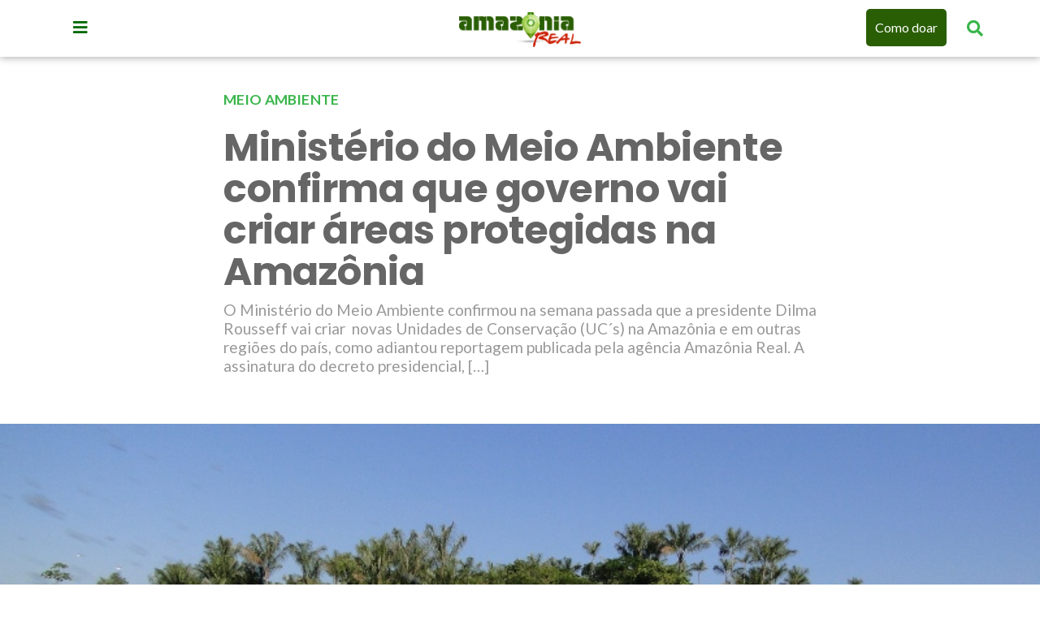

--- FILE ---
content_type: text/html; charset=UTF-8
request_url: https://amazoniareal.com.br/ministerio-do-meio-ambiente-confirma-que-governo-vai-criar-areas-protegidas-na-amazonia/
body_size: 15627
content:
 <!doctype html>
<html lang="pt-BR">
<head>
	<meta charset="utf-8">
	<meta name="viewport" content="width=device-width, initial-scale=1, shrink-to-fit=no">
	<meta name="google-site-verification" content="FpNocqUXgdMK0P4XfcqifEauYn2MrWphXuYJ9JY1W04" />
	<meta name='robots' content='index, follow, max-image-preview:large, max-snippet:-1, max-video-preview:-1' />

	<!-- This site is optimized with the Yoast SEO plugin v26.5 - https://yoast.com/wordpress/plugins/seo/ -->
	<title>Ministério do Meio Ambiente confirma que governo vai criar áreas protegidas na Amazônia - Amazônia Real</title>
	<meta name="description" content="Ministério do Meio Ambiente confirma que governo vai criar áreas protegidas na Amazônia" />
	<link rel="canonical" href="https://amazoniareal.com.br/ministerio-do-meio-ambiente-confirma-que-governo-vai-criar-areas-protegidas-na-amazonia/" />
	<meta property="og:locale" content="pt_BR" />
	<meta property="og:type" content="article" />
	<meta property="og:title" content="Ministério do Meio Ambiente confirma que governo vai criar áreas protegidas na Amazônia - Amazônia Real" />
	<meta property="og:description" content="Ministério do Meio Ambiente confirma que governo vai criar áreas protegidas na Amazônia" />
	<meta property="og:url" content="https://amazoniareal.com.br/ministerio-do-meio-ambiente-confirma-que-governo-vai-criar-areas-protegidas-na-amazonia/" />
	<meta property="og:site_name" content="Amazônia Real" />
	<meta property="article:publisher" content="https://www.facebook.com/amazoniareal/" />
	<meta property="article:published_time" content="2014-10-07T14:04:19+00:00" />
	<meta property="article:modified_time" content="2014-10-11T15:34:06+00:00" />
	<meta property="og:image" content="https://amazoniareal.com.br/wp-content/uploads/2014/10/ITUXI.jpg" />
	<meta property="og:image:width" content="800" />
	<meta property="og:image:height" content="450" />
	<meta property="og:image:type" content="image/jpeg" />
	<meta name="author" content="Elaíze Farias" />
	<meta name="twitter:card" content="summary_large_image" />
	<meta name="twitter:creator" content="@amazonia_real" />
	<meta name="twitter:site" content="@amazonia_real" />
	<script type="application/ld+json" class="yoast-schema-graph">{"@context":"https://schema.org","@graph":[{"@type":"Article","@id":"https://amazoniareal.com.br/ministerio-do-meio-ambiente-confirma-que-governo-vai-criar-areas-protegidas-na-amazonia/#article","isPartOf":{"@id":"https://amazoniareal.com.br/ministerio-do-meio-ambiente-confirma-que-governo-vai-criar-areas-protegidas-na-amazonia/"},"author":[{"@id":"https://amazoniareal.com.br/#/schema/person/dffb0d6ee6021a6ac7480de3bd5d3e9c"}],"headline":"Ministério do Meio Ambiente confirma que governo vai criar áreas protegidas na Amazônia","datePublished":"2014-10-07T14:04:19+00:00","dateModified":"2014-10-11T15:34:06+00:00","mainEntityOfPage":{"@id":"https://amazoniareal.com.br/ministerio-do-meio-ambiente-confirma-que-governo-vai-criar-areas-protegidas-na-amazonia/"},"wordCount":783,"commentCount":0,"publisher":{"@id":"https://amazoniareal.com.br/#organization"},"image":{"@id":"https://amazoniareal.com.br/ministerio-do-meio-ambiente-confirma-que-governo-vai-criar-areas-protegidas-na-amazonia/#primaryimage"},"thumbnailUrl":"https://amazoniareal.com.br/wp-content/uploads/2014/10/ITUXI.jpg","keywords":["Áreas protegidas","CNS","ICMBio","Meio Ambiente","Ministério do Meio Ambiente","Resex","unidades de conservação"],"articleSection":["Meio Ambiente","Notícias Recentes"],"inLanguage":"pt-BR","potentialAction":[{"@type":"CommentAction","name":"Comment","target":["https://amazoniareal.com.br/ministerio-do-meio-ambiente-confirma-que-governo-vai-criar-areas-protegidas-na-amazonia/#respond"]}]},{"@type":"WebPage","@id":"https://amazoniareal.com.br/ministerio-do-meio-ambiente-confirma-que-governo-vai-criar-areas-protegidas-na-amazonia/","url":"https://amazoniareal.com.br/ministerio-do-meio-ambiente-confirma-que-governo-vai-criar-areas-protegidas-na-amazonia/","name":"Ministério do Meio Ambiente confirma que governo vai criar áreas protegidas na Amazônia - Amazônia Real","isPartOf":{"@id":"https://amazoniareal.com.br/#website"},"primaryImageOfPage":{"@id":"https://amazoniareal.com.br/ministerio-do-meio-ambiente-confirma-que-governo-vai-criar-areas-protegidas-na-amazonia/#primaryimage"},"image":{"@id":"https://amazoniareal.com.br/ministerio-do-meio-ambiente-confirma-que-governo-vai-criar-areas-protegidas-na-amazonia/#primaryimage"},"thumbnailUrl":"https://amazoniareal.com.br/wp-content/uploads/2014/10/ITUXI.jpg","datePublished":"2014-10-07T14:04:19+00:00","dateModified":"2014-10-11T15:34:06+00:00","description":"Ministério do Meio Ambiente confirma que governo vai criar áreas protegidas na Amazônia","breadcrumb":{"@id":"https://amazoniareal.com.br/ministerio-do-meio-ambiente-confirma-que-governo-vai-criar-areas-protegidas-na-amazonia/#breadcrumb"},"inLanguage":"pt-BR","potentialAction":[{"@type":"ReadAction","target":["https://amazoniareal.com.br/ministerio-do-meio-ambiente-confirma-que-governo-vai-criar-areas-protegidas-na-amazonia/"]}]},{"@type":"ImageObject","inLanguage":"pt-BR","@id":"https://amazoniareal.com.br/ministerio-do-meio-ambiente-confirma-que-governo-vai-criar-areas-protegidas-na-amazonia/#primaryimage","url":"https://amazoniareal.com.br/wp-content/uploads/2014/10/ITUXI.jpg","contentUrl":"https://amazoniareal.com.br/wp-content/uploads/2014/10/ITUXI.jpg","width":800,"height":450,"caption":"Área da Resex Ituxi (AM), criada ainda no governo Lula. Foto: acervo da Acervo da Associação dos Produtores da Assembléia de Deus do Rio Ituxi."},{"@type":"BreadcrumbList","@id":"https://amazoniareal.com.br/ministerio-do-meio-ambiente-confirma-que-governo-vai-criar-areas-protegidas-na-amazonia/#breadcrumb","itemListElement":[{"@type":"ListItem","position":1,"name":"Início","item":"https://amazoniareal.com.br/"},{"@type":"ListItem","position":2,"name":"Ministério do Meio Ambiente confirma que governo vai criar áreas protegidas na Amazônia"}]},{"@type":"WebSite","@id":"https://amazoniareal.com.br/#website","url":"https://amazoniareal.com.br/","name":"Amazônia Real","description":"Agência de jornalismo independente na Amazônia","publisher":{"@id":"https://amazoniareal.com.br/#organization"},"alternateName":"Amazônia Real","potentialAction":[{"@type":"SearchAction","target":{"@type":"EntryPoint","urlTemplate":"https://amazoniareal.com.br/?s={search_term_string}"},"query-input":{"@type":"PropertyValueSpecification","valueRequired":true,"valueName":"search_term_string"}}],"inLanguage":"pt-BR"},{"@type":"Organization","@id":"https://amazoniareal.com.br/#organization","name":"Amazonia Real","url":"https://amazoniareal.com.br/","logo":{"@type":"ImageObject","inLanguage":"pt-BR","@id":"https://amazoniareal.com.br/#/schema/logo/image/","url":"https://amazoniareal.com.br/wp-content/uploads/2013/11/logotipo.png","contentUrl":"https://amazoniareal.com.br/wp-content/uploads/2013/11/logotipo.png","width":91,"height":39,"caption":"Amazonia Real"},"image":{"@id":"https://amazoniareal.com.br/#/schema/logo/image/"},"sameAs":["https://www.facebook.com/amazoniareal/","https://x.com/amazonia_real","https://www.instagram.com/amazoniareal/","https://www.youtube.com/amazoniareal"]},{"@type":"Person","@id":"https://amazoniareal.com.br/#/schema/person/dffb0d6ee6021a6ac7480de3bd5d3e9c","name":"Elaíze Farias","image":{"@type":"ImageObject","inLanguage":"pt-BR","@id":"https://amazoniareal.com.br/#/schema/person/image/e8642512acde13aa77373038de27e4e2","url":"https://amazoniareal.com.br/wp-content/uploads/2025/10/ELAIZE-3-96x96.jpg","contentUrl":"https://amazoniareal.com.br/wp-content/uploads/2025/10/ELAIZE-3-96x96.jpg","caption":"Elaíze Farias"},"description":"Cofundadora da Agência Amazônia Real e editora de conteúdo. É referência em reportagens sobre povos originários, populações tradicionais, denúncias de violações de direitos territoriais e direitos humanos, crise climática, violências socioambientais e impactos de grandes empreendimentos na natureza e nas populações amazônicas. Entre as premiações recebidas, está o Prêmio Imprensa Embratel de 2013. Em 2021, foi homenageada no 16º Congresso Internacional de Jornalismo Investigativo, da Associação Brasileira de Jornalismo Investigativo (Abraji), junto com Kátia Brasil, também fundadora da Amazônia Real. Em 2022, recebeu o Prêmio Especial Vladimir Herzog. É jornalista formada pela Universidade Federal do Amazonas (UFAM).","sameAs":["http://www.amazoniareal.com.br"],"url":"https://amazoniareal.com.br/author/elaize-farias/"}]}</script>
	<!-- / Yoast SEO plugin. -->


<link rel='dns-prefetch' href='//cdnjs.cloudflare.com' />
<link rel='dns-prefetch' href='//maxcdn.bootstrapcdn.com' />
<link rel='dns-prefetch' href='//cdn.jsdelivr.net' />
<link rel="alternate" type="application/rss+xml" title="Feed de comentários para Amazônia Real &raquo; Ministério do Meio Ambiente confirma que governo vai criar áreas protegidas na Amazônia" href="https://amazoniareal.com.br/ministerio-do-meio-ambiente-confirma-que-governo-vai-criar-areas-protegidas-na-amazonia/feed/" />
<link rel="alternate" title="oEmbed (JSON)" type="application/json+oembed" href="https://amazoniareal.com.br/wp-json/oembed/1.0/embed?url=https%3A%2F%2Famazoniareal.com.br%2Fministerio-do-meio-ambiente-confirma-que-governo-vai-criar-areas-protegidas-na-amazonia%2F" />
<link rel="alternate" title="oEmbed (XML)" type="text/xml+oembed" href="https://amazoniareal.com.br/wp-json/oembed/1.0/embed?url=https%3A%2F%2Famazoniareal.com.br%2Fministerio-do-meio-ambiente-confirma-que-governo-vai-criar-areas-protegidas-na-amazonia%2F&#038;format=xml" />
<style id='wp-img-auto-sizes-contain-inline-css' type='text/css'>
img:is([sizes=auto i],[sizes^="auto," i]){contain-intrinsic-size:3000px 1500px}
/*# sourceURL=wp-img-auto-sizes-contain-inline-css */
</style>
<style id='wp-emoji-styles-inline-css' type='text/css'>

	img.wp-smiley, img.emoji {
		display: inline !important;
		border: none !important;
		box-shadow: none !important;
		height: 1em !important;
		width: 1em !important;
		margin: 0 0.07em !important;
		vertical-align: -0.1em !important;
		background: none !important;
		padding: 0 !important;
	}
/*# sourceURL=wp-emoji-styles-inline-css */
</style>
<style id='wp-block-library-inline-css' type='text/css'>
:root{--wp-block-synced-color:#7a00df;--wp-block-synced-color--rgb:122,0,223;--wp-bound-block-color:var(--wp-block-synced-color);--wp-editor-canvas-background:#ddd;--wp-admin-theme-color:#007cba;--wp-admin-theme-color--rgb:0,124,186;--wp-admin-theme-color-darker-10:#006ba1;--wp-admin-theme-color-darker-10--rgb:0,107,160.5;--wp-admin-theme-color-darker-20:#005a87;--wp-admin-theme-color-darker-20--rgb:0,90,135;--wp-admin-border-width-focus:2px}@media (min-resolution:192dpi){:root{--wp-admin-border-width-focus:1.5px}}.wp-element-button{cursor:pointer}:root .has-very-light-gray-background-color{background-color:#eee}:root .has-very-dark-gray-background-color{background-color:#313131}:root .has-very-light-gray-color{color:#eee}:root .has-very-dark-gray-color{color:#313131}:root .has-vivid-green-cyan-to-vivid-cyan-blue-gradient-background{background:linear-gradient(135deg,#00d084,#0693e3)}:root .has-purple-crush-gradient-background{background:linear-gradient(135deg,#34e2e4,#4721fb 50%,#ab1dfe)}:root .has-hazy-dawn-gradient-background{background:linear-gradient(135deg,#faaca8,#dad0ec)}:root .has-subdued-olive-gradient-background{background:linear-gradient(135deg,#fafae1,#67a671)}:root .has-atomic-cream-gradient-background{background:linear-gradient(135deg,#fdd79a,#004a59)}:root .has-nightshade-gradient-background{background:linear-gradient(135deg,#330968,#31cdcf)}:root .has-midnight-gradient-background{background:linear-gradient(135deg,#020381,#2874fc)}:root{--wp--preset--font-size--normal:16px;--wp--preset--font-size--huge:42px}.has-regular-font-size{font-size:1em}.has-larger-font-size{font-size:2.625em}.has-normal-font-size{font-size:var(--wp--preset--font-size--normal)}.has-huge-font-size{font-size:var(--wp--preset--font-size--huge)}.has-text-align-center{text-align:center}.has-text-align-left{text-align:left}.has-text-align-right{text-align:right}.has-fit-text{white-space:nowrap!important}#end-resizable-editor-section{display:none}.aligncenter{clear:both}.items-justified-left{justify-content:flex-start}.items-justified-center{justify-content:center}.items-justified-right{justify-content:flex-end}.items-justified-space-between{justify-content:space-between}.screen-reader-text{border:0;clip-path:inset(50%);height:1px;margin:-1px;overflow:hidden;padding:0;position:absolute;width:1px;word-wrap:normal!important}.screen-reader-text:focus{background-color:#ddd;clip-path:none;color:#444;display:block;font-size:1em;height:auto;left:5px;line-height:normal;padding:15px 23px 14px;text-decoration:none;top:5px;width:auto;z-index:100000}html :where(.has-border-color){border-style:solid}html :where([style*=border-top-color]){border-top-style:solid}html :where([style*=border-right-color]){border-right-style:solid}html :where([style*=border-bottom-color]){border-bottom-style:solid}html :where([style*=border-left-color]){border-left-style:solid}html :where([style*=border-width]){border-style:solid}html :where([style*=border-top-width]){border-top-style:solid}html :where([style*=border-right-width]){border-right-style:solid}html :where([style*=border-bottom-width]){border-bottom-style:solid}html :where([style*=border-left-width]){border-left-style:solid}html :where(img[class*=wp-image-]){height:auto;max-width:100%}:where(figure){margin:0 0 1em}html :where(.is-position-sticky){--wp-admin--admin-bar--position-offset:var(--wp-admin--admin-bar--height,0px)}@media screen and (max-width:600px){html :where(.is-position-sticky){--wp-admin--admin-bar--position-offset:0px}}
/*wp_block_styles_on_demand_placeholder:693c86577ed04*/
/*# sourceURL=wp-block-library-inline-css */
</style>
<style id='classic-theme-styles-inline-css' type='text/css'>
/*! This file is auto-generated */
.wp-block-button__link{color:#fff;background-color:#32373c;border-radius:9999px;box-shadow:none;text-decoration:none;padding:calc(.667em + 2px) calc(1.333em + 2px);font-size:1.125em}.wp-block-file__button{background:#32373c;color:#fff;text-decoration:none}
/*# sourceURL=/wp-includes/css/classic-themes.min.css */
</style>
<link rel='stylesheet' id='mpp_gutenberg-css' href='https://amazoniareal.com.br/wp-content/plugins/profile-builder/add-ons-free/user-profile-picture/dist/blocks.style.build.css?ver=2.6.0' type='text/css' media='all' />
<link rel='stylesheet' id='banner-swiper-css-css' href='https://cdn.jsdelivr.net/npm/swiper@12.0.0/swiper-bundle.min.css?ver=6.9' type='text/css' media='all' />
<link rel='stylesheet' id='style-forca-font-awesome-css' href='https://amazoniareal.com.br/wp-content/themes/amazonia-real-2019/vendor/@fortawesome/fontawesome-free/css/all.min.css?ver=1.0.0' type='text/css' media='all' />
<link rel='stylesheet' id='bootstrap-css' href='https://amazoniareal.com.br/wp-content/themes/amazonia-real-2019/assets/css/bootstrap.min.css?ver=6.9' type='text/css' media='all' />
<link rel='stylesheet' id='style-css' href='https://amazoniareal.com.br/wp-content/themes/amazonia-real-2019/style.css?ver=1765294276' type='text/css' media='all' />
<link rel='stylesheet' id='wppb_stylesheet-css' href='https://amazoniareal.com.br/wp-content/plugins/profile-builder/assets/css/style-front-end.css?ver=3.15.1' type='text/css' media='all' />
<script type="23d21eacb1d3cbada0b31e55-text/javascript" src="https://amazoniareal.com.br/wp-includes/js/jquery/jquery.min.js?ver=3.7.1" id="jquery-core-js"></script>
<script type="23d21eacb1d3cbada0b31e55-text/javascript" src="https://amazoniareal.com.br/wp-includes/js/jquery/jquery-migrate.min.js?ver=3.4.1" id="jquery-migrate-js"></script>
<script type="23d21eacb1d3cbada0b31e55-text/javascript" src="https://amazoniareal.com.br/wp-content/themes/amazonia-real-2019/assets/js/main.js?ver=1759441862" id="main-js-js"></script>
<script type="23d21eacb1d3cbada0b31e55-text/javascript" src="https://amazoniareal.com.br?js_global=1&amp;ver=6.9" id="secure-ajax-access-js"></script>
<link rel="https://api.w.org/" href="https://amazoniareal.com.br/wp-json/" /><link rel="alternate" title="JSON" type="application/json" href="https://amazoniareal.com.br/wp-json/wp/v2/posts/6088" /><link rel="EditURI" type="application/rsd+xml" title="RSD" href="https://amazoniareal.com.br/xmlrpc.php?rsd" />
<meta name="generator" content="WordPress 6.9" />
<link rel='shortlink' href='https://amazoniareal.com.br/?p=6088' />
<script type="application/ld+json">
{
    "@context": "http:\/\/schema.org",
    "@type": "Article",
    "publishingPrinciples": "https:\/\/amazoniareal.com.br\/editorial-amazonia-real\/",
    "image": "https:\/\/amazoniareal.com.br\/wp-content\/uploads\/2014\/10\/ITUXI.jpg",
    "headline": "Minist\u00e9rio do Meio Ambiente confirma que governo vai criar \u00e1reas protegidas na Amaz\u00f4nia",
    "datePublished": "2014-10-07 10:04:19",
    "author": {
        "@type": "Person",
        "workLocation": {
            "@type": "Place"
        },
        "contactPoint": {
            "@type": "ContactPoint",
            "contactType": "Journalist"
        },
        "sameAs": [
            "https:\/\/amazoniareal.com.br\/author\/elaize-farias\/"
        ],
        "name": "Ela\u00edze Farias",
        "description": "Cofundadora da Ag\u00eancia Amaz\u00f4nia Real e editora de conte\u00fado. \u00c9 refer\u00eancia em reportagens sobre povos origin\u00e1rios, popula\u00e7\u00f5es tradicionais, den\u00fancias de viola\u00e7\u00f5es de direitos territoriais e direitos humanos, crise clim\u00e1tica, viol\u00eancias socioambientais e impactos de grandes empreendimentos na natureza e nas popula\u00e7\u00f5es amaz\u00f4nicas. Entre as premia\u00e7\u00f5es recebidas, est\u00e1 o Pr\u00eamio Imprensa Embratel de 2013. Em 2021, foi homenageada no 16\u00ba Congresso Internacional de Jornalismo Investigativo, da Associa\u00e7\u00e3o Brasileira de Jornalismo Investigativo (Abraji), junto com K\u00e1tia Brasil, tamb\u00e9m fundadora da Amaz\u00f4nia Real. Em 2022, recebeu o Pr\u00eamio Especial Vladimir Herzog. \r\n\u00c9 jornalista formada pela Universidade Federal do Amazonas (UFAM)."
    }
}
</script>
<link rel="icon" href="https://amazoniareal.com.br/wp-content/uploads/2020/01/cropped-13043460_1063823553682740_510334649613372171_n-32x32.jpg" sizes="32x32" />
<link rel="icon" href="https://amazoniareal.com.br/wp-content/uploads/2020/01/cropped-13043460_1063823553682740_510334649613372171_n-192x192.jpg" sizes="192x192" />
<link rel="apple-touch-icon" href="https://amazoniareal.com.br/wp-content/uploads/2020/01/cropped-13043460_1063823553682740_510334649613372171_n-180x180.jpg" />
<meta name="msapplication-TileImage" content="https://amazoniareal.com.br/wp-content/uploads/2020/01/cropped-13043460_1063823553682740_510334649613372171_n-270x270.jpg" />
	
	<!-- Google Tag Manager -->
<script type="23d21eacb1d3cbada0b31e55-text/javascript">(function(w,d,s,l,i){w[l]=w[l]||[];w[l].push({'gtm.start':
new Date().getTime(),event:'gtm.js'});var f=d.getElementsByTagName(s)[0],
j=d.createElement(s),dl=l!='dataLayer'?'&l='+l:'';j.async=true;j.src=
'https://www.googletagmanager.com/gtm.js?id='+i+dl;f.parentNode.insertBefore(j,f);
})(window,document,'script','dataLayer','GTM-N6HQ95L');</script>
<!-- End Google Tag Manager -->
</head>
<body>
	<!-- Google Tag Manager (noscript) -->
<noscript><iframe src="https://www.googletagmanager.com/ns.html?id=GTM-N6HQ95L"
height="0" width="0" style="display:none;visibility:hidden"></iframe></noscript>
<!-- End Google Tag Manager (noscript) -->
	<div class="wrap-pager">
		<header>
			<div class="container p-0 d-flex flex-column justify-content-center" >
				<div class="row">
					<div class="col-md-2 col-lg-4 col-2 pt-2">
						<a href="#" aria-label="Menu principal" class="btn-menu"><i class="fas fa-bars"></i></a>
					</div>
					<div class="col-lg-4 col-4 d-flex flex-row justify-content-center align-items-center">
						<a href="https://amazoniareal.com.br" >
							<img src="https://amazoniareal.com.br/wp-content/themes/amazonia-real-2019/assets/img/amazonia-real.png" width="120" height="auto" alt="Amazônia Real" class="logomarca" />
						</a>
					</div>
					<div class="col-md-10 col-lg-4 col-6 pt-0 d-flex flex-row justify-content-end align-items-center">
						<div id="myOverlay" class="overlay">
							<span class="closebtn" onclick="if (!window.__cfRLUnblockHandlers) return false; closeSearch()" title="Close Overlay" data-cf-modified-23d21eacb1d3cbada0b31e55-="">×</span>
							<div class="overlay-content">
								<form action="https://amazoniareal.com.br">
									<input type="text" placeholder="Pesquisar.." name="s">
									<button type="submit"><i class="fa fa-search"></i></button>
								</form>
							</div>
						</div>
						<ul class="d-flex header-links-right" >
							<a href="https://amazoniareal.com.br/financie" class="btn-como-doar" > Como doar </a>
							<a href="#" aria-label="Pesquisar Artigos" class="openBtn" onclick="if (!window.__cfRLUnblockHandlers) return false; openSearch()" data-cf-modified-23d21eacb1d3cbada0b31e55-=""><i class="fa fa-search" aria-hidden="true"></i></a>
						</ul>
					</div>
				</div>
			</div>
		</header>
		<div class="container p-0">
			<nav>
				<div class="nav-content-box">
					<a href="#" class="btn-menu-close"> <i class="fas fa-times"></i> </a>
					<h5> Editorias </h5>
					<ul>
						<li class="h"><a href="https://amazoniareal.com.br/category/crise-climatica-cop30/">CRISE CLIMÁTICA-COP30</a></li>
						<li class="h"><a href="https://amazoniareal.com.br/category/meio-ambiente/">MEIO AMBIENTE</a></li>
						<li class="h"><a href="https://amazoniareal.com.br/category/povos-indigenas/">POVOS INDÍGENAS</a></li>
						<li class="h"><a href="https://amazoniareal.com.br/category/questao-agraria/">QUESTÃO AGRÁRIA</a></li>
						<li class="h"><a href="https://amazoniareal.com.br/category/politica/">POLÍTICA</a></li>
						<li class="h"><a href="https://amazoniareal.com.br/category/economia-e-negocios/">ECONOMIA E NEGÓCIOS</a></li>
						<li class="h"><a href="https://amazoniareal.com.br/category/cultura/">CULTURA</a> </li>
						<li class="h"><a href="https://amazoniareal.com.br/especiais/">ESPECIAIS</a> </li>
					</ul>
					<h5> Redes Sociais </h5>
					<ul class="social d-flex flex-row justify-content-around" >
						<li><a target="_blank" href="https://www.facebook.com/amazoniareal/"> <i class="fab fa-facebook"></i> </a></li>
						<li><a target="_blank" href="https://twitter.com/amazonia_real"> <i class="fab fa-twitter"></i> </a></li>
						<li><a target="_blank" href="https://www.instagram.com/amazoniareal/"> <i class="fab fa-instagram"></i> </a></li>
						<li><a target="_blank" href="https://www.youtube.com/channel/UCqso_WZbRLRpKHstlHQj5TA"> <i class="fab fa-youtube"></i> </a></li>
						<li><a target="_blank" href="https://www.flickr.com/photos/amazoniareal/"> <i class="fab fa-flickr"></i> </a></li>
					</ul>
				</div>
			</nav>
		</div>
		<div class="_main">        <article class="single" >
            <div class="container">
                <div class="row">
                    <div class="col-lg-8 offset-lg-2">
                        <div class="row">
                            <div class="col-lg-12">
                                <div class="post-category-single ambiente-color" >
                                    Meio Ambiente                                </div>
                            </div>
                        </div>
                        <div class="row">
                            <div class="col-lg-12">
                                <h1> Ministério do Meio Ambiente confirma que governo vai criar áreas protegidas na Amazônia </h1>
                                <h2> O Ministério do Meio Ambiente confirmou na semana passada que a presidente Dilma Rousseff vai criar  novas Unidades de Conservação (UC´s) na Amazônia e em outras regiões do país, como adiantou reportagem publicada pela agência Amazônia Real. A assinatura do decreto presidencial, [&hellip;] </h2>
                            </div>
                        </div>
                    </div>
                </div>
            </div>
                        <figure class="post-single-figure" style="background-image: url(https://amazoniareal.com.br/wp-content/uploads/2014/10/ITUXI.jpg)" ></figure>
            <div class="container">
                <div class="row">
                    <div class="col-lg-8 offset-lg-2">
                        <figcaption>
                                                    Área da Resex Ituxi (AM), criada ainda no governo Lula.   Foto: acervo da Acervo da Associação dos Produtores da Assembléia de Deus do Rio Ituxi.                                                </figcaption>
                    </div>
                </div>
            </div>
                        <div class="container">
                <div class="row">
                    <div class="col-lg-8 offset-lg-2">
                        <div class="section-post-publish">
                            <div class="row">
                                <div class="col-lg-8">
                                    <div class="text-author-single-top" >
                                        <img src="https://amazoniareal.com.br/wp-content/themes/amazonia-real-2019/assets/img/13043460_1063823553682740_510334649613372171_n_resize.jpg" class="icon mr-2" alt="Amazonia Real" />
                                        <i class="fa fa-circle" aria-hidden="true"></i> 
                                        <span> 
                                            Publicado em: 07/10/2014 às 10:04 
                                        </span>
                                    </div>
                                    <div class="text-author-single-top" >
                                        <span>
                                            Por <a href="https://amazoniareal.com.br/author/elaize-farias/" title="Posts por Elaíze Farias" class="author url fn" rel="author">Elaíze Farias</a> da Amazônia Real                                        </span>
                                    </div>
                                </div>
                                <div class="col-lg-4 d-flex flex-row justify-content-lg-end justify-content-center">
                                    <div class="social-share-post" >
                                        <a href="https://www.facebook.com/sharer/sharer.php?u=https%3A%2F%2Famazoniareal.com.br%2Fministerio-do-meio-ambiente-confirma-que-governo-vai-criar-areas-protegidas-na-amazonia%2F&src=sdkpreparse" target="_blank"> <i class="fab fa-facebook-f"></i> </a>
                                        <a href="whatsapp://send?text=https%3A%2F%2Famazoniareal.com.br%2Fministerio-do-meio-ambiente-confirma-que-governo-vai-criar-areas-protegidas-na-amazonia%2F"> <i class="fab fa-whatsapp"></i> </a>
                                        <a href="https://twitter.com/intent/tweet?url=https%3A%2F%2Famazoniareal.com.br%2Fministerio-do-meio-ambiente-confirma-que-governo-vai-criar-areas-protegidas-na-amazonia%2F&text=Minist%C3%A9rio+do+Meio+Ambiente+confirma+que+governo+vai+criar+%C3%A1reas+protegidas+na+Amaz%C3%B4nia"> <i class="fas fa-times"></i> </a>
                                        <a href="/cdn-cgi/l/email-protection#[base64]"> <i class="fas fa-envelope"></i> </a>
                                    </div>
                                </div>
                            </div>
                        </div>
                        <aside>
                            <p>O Ministério do Meio Ambiente confirmou na semana passada que a presidente Dilma Rousseff vai criar  novas Unidades de Conservação (UC´s) na Amazônia e em outras regiões do país, como adiantou <a title="reportagem" href="https://amazoniareal.com.br/na-reta-final-da-campanha-dilma-decide-criar-areas-protegidas-na-amazonia/" target="_blank">reportagem</a> publicada pela agência <strong>Amazônia Real.</strong></p>
<p>A assinatura do decreto presidencial, previsto para antes das eleições de domingo (05), agora não tem data definida, diz o MMA em nota enviada à reportagem. “O processo está em tramitação e não há data definida para criação. Os detalhes serão informados e divulgados quando o processo for concluído entre os órgãos”, diz a nota assinada pela assessoria de imprensa do órgão.</p>
<p>A reportagem tenta há mais de uma semana obter junto ao ICMBio (Instituto Chico Mendes de Conservação da Biodirvesidade) informações sobre as novas áreas protegidas, incluindo a lista oficial das Unidades de Conservação que deverão ser criadas, mas o órgão não responde.</p>
<p>Conforme apurou a agência <strong>Amazônia Real, a</strong> presidente Dilma Rousseff comunicou pessoalmente a lideranças extrativistas, em reunião ocorrida no dia 10 de setembro no Palácio do Planalto, a criação de novas áreas protegidas, quatro delas na Amazônia – três reservas extrativistas no Pará e uma estação ecológica no Amazonas -, além da ampliação de outras duas.</p>
<p>Esta será a primeira vez que Dilma Rousseff assinará decreto de criação de áreas protegidas na Amazônia em quase quatro anos de mandato. Em todo o país, a presidente criou apenas três UCS (unidades de conservação). Nos seus dois mandatos, o ex-presidente Luiz Inácio Lula da Silva criou 96 áreas protegidas.</p>
<p>A informação sobre a reunião do dia 10 de setembro foi dada pelo diretor do Conselho Nacional das Populações Extrativistas, antigo Conselho Nacional dos Seringueiros (CNS), Manoel Cunha, e pela diretora da Comissão Nacional de Fortalecimento da Resex Marinha do Brasil  (Comfrem), Célia Favacho. Ambos disseram que a promessa da presidente era de que a criação das novas áreas protegidas seria publicada “entre os dias 29 e 30 de setembro” no Diário Oficial da União.</p>
<p>Após a terça-feira (30), a reportagem entrou em contato novamente com Célia Favacho, que mora na Resex Marinha Mãe Grande do Curuçá, no Pará, e esta afirmou que “estava esperando a promessa da presidente ser realizada”. As três novas reservas aguardadas pelos moradores do Pará são Resex Mestre Lucindo, Resex Cuinarana e Resex Mocapanjuba.</p>
<p>Na última quarta-feira (01), depois de publicada a reportagem da agência <strong>Amazônia Real</strong>, ocorreu nova reunião entre lideranças extrativistas em Brasília, mas desta vez apenas com as presenças das ministras do Desenvolvimento Social e Combate à Fome, Tereza Campelo, e do Meio Ambiente, Izabella Teixeira, além de representantes da Secretaria Geral da Presidência da República e do Instituto Chico Mendes de Conservação da Biodiversidade (ICMBio).</p>
<p>O presidente do CNS, Joaquim Melo, que esteve na reunião, afirmou que uma nova data foi apresentada para a criação das áreas protegidas. “A reunião foi boa. Pactuamos algumas coisas, mas as ministras disseram que a criação das resex e das outras áreas protegidas vai atrasar um pouco. Elas disseram que os processos já estão na Casa Civil e que ainda em outubro, provavelmente daqui a duas semanas, serão criadas”, disse Melo, morador do Projeto de Assentamento Extrativista Foz do rio Mazagão Velho,município de Mazagão, no Amapá.</p>
<p>Segundo Melo, a explicação dada pelas ministras para o atraso foi de que faltou “aperfeiçoamentos de alguns detalhes técnicos”. “Elas disseram que a ‘jurídica’ da Casa Civil está fazendo uma checagem na lista de todos os processos para que eles fiquem redondinhos. Elas disseram também que eram quatro UCs na Amazônia, mas que agora passaram para três”, disse.</p>
<p>A assessoria do MMA foi indagada sobre os detalhes da reunião de quarta-feira, mas não respondeu.</p>
<p>A pauta da reunião do dia 30 incluiu também outros assuntos ligados à Resex, como ações de pesca extrativista, programa Luz para Todos e sustentabilidade das reservas.</p>
<p>Apesar da demora da criação, Melo está otimista. Ele diz que só o fato de se criar as Resex já garante “uma série de vantagens”. “Diminui o conflito e freia o avançamento do desmatamento. E isso envolve também chegada de infraestrutura, como energia, habitação, água tratada. A implementação de uma unidade de conservação nunca para”, afirmou.</p>
<p>&nbsp;</p>
                        </aside>
						<div class="row mb-3">
                            <div class="col-lg-12">
                                <div class="row">
                                    <div class="col-lg-6 text-lg-left text-center">
                                        <a 
                                            href="#" 
                                            class="btn btn-am btn-light ambiente-color"
                                            data-toggle="tooltip"
                                            data-placement="bottom"
                                            aria-expanded="false"
                                            aria-controls="collapseExample"
                                            title="Baseada em fatos, sejam observados ou verificados diretamente pelo repórter, ou reportados e verificados por fontes capacitadas através da apuração criteriosa. Inclui perspectivas de múltiplos pontos de vista sobre uma questão. Não incorporam a opinião do autor. Fornecem contexto, definição e detalhes sobre um tópico específico. Há links dos entrevistados nos textos."
                                            > 
                                            Reportagem Noticiosa                                        </a>
                                    </div>
                                    <div class="col-lg-6 text-lg-right text-center">
                                        <a href="#" aria-label="Sobre a matéria" data-toggle="collapse" data-target="#collapseExample" class="btn btn-link btn-article-more"> <i class="fa fa-bookmark-o" aria-expanded="true"></i> Sobre a matéria </a>
                                    </div>
                                </div>
                                
                                <div class="row">
                                    <div class="col-lg-12">
                                        <div class="collapse" id="collapseExample">
                                            <div class="text-article-backstory">
                                                <!-- <h5> <strong>Kátia Brasil</strong> </h5> -->
                                                <!-- <h6> <small>  - 07/10/2014 - 10:04  </small> </h6> -->
                                                <div class="text-article-backstory-content" >
                                                                                                    </div>
                                            </div>
                                            <div class="row">
                                                <div class="col-lg-12">
                                                    <div class="article-trust-content">
                                                                                                                                                                                                                            </div>
                                                </div>
                                            </div>
                                        </div>
                                    </div>
                                </div>
                            </div>
                        </div>
                        <div class="author text-left border-bottom border-top pb-3" >
                            <div class="row">
                                <div class="col-lg-3">
                                    <img class="img-fluid mt-2 rounded-circle" src="https://amazoniareal.com.br/wp-content/uploads/2025/10/ELAIZE-3-150x150.jpg" alt="Elaíze" />
                                </div>
                                <div class="col-lg-8 pt-2">
                                    <strong> 
                                        <img src="https://amazoniareal.com.br/wp-content/themes/amazonia-real-2019/assets/img/13043460_1063823553682740_510334649613372171_n_resize.jpg" class="icon" alt=""> 
                                        <a href="https://amazoniareal.com.br/author/elaize-farias/">Elaíze Farias</a> <br>
                                    </strong>
                                    <p class="mt-2 bio" > Cofundadora da Agência Amazônia Real e editora de conteúdo. É referência em reportagens sobre povos originários, populações tradicionais, denúncias de violações de direitos territoriais e direitos humanos, crise climática, violências socioambientais e impactos de grandes empreendimentos na natureza e nas populações amazônicas. Entre as premiações recebidas, está o Prêmio Imprensa Embratel de 2013. Em 2021, foi homenageada no 16º Congresso Internacional de Jornalismo Investigativo, da Associação Brasileira de Jornalismo Investigativo (Abraji), junto com Kátia Brasil, também fundadora da Amazônia Real. Em 2022, recebeu o Prêmio Especial Vladimir Herzog. 
É jornalista formada pela Universidade Federal do Amazonas (UFAM). </p>
                                </div>
                            </div>
                        </div>
                        <section class="doacao-camppanha-aside">
                            <div class="row">
                                <div class="col-lg-7">
                                    <h3> <b>DOE</b> PARA A AMAZÔNIA REAL </h3>
                                    <p> Sua contribuição fortalecerá o jornalismo investigativo, feito com independência e liberdade editorial, que visibiliza as populações silenciadas. </p>
                                    <div class="text-center text-lg-left" >
                                        <a href="https://amazoniareal.com.br/financie" class="btn-financiar"> DOAR AGORA </a>
                                    </div>
                                </div>
                            </div>
                        </section>
                    </div>
                </div>
            </div>
        </article>
        <div class="container">
            <div class="row">
                <div class="col-md-8 offset-md-2 mb-5">
                    <div class="share-posts">
                        <h3> Compartilhe </h3>
                        <ul>
                            <li> <a target="_blank" href="https://www.facebook.com/sharer/sharer.php?u=https%3A%2F%2Famazoniareal.com.br%2Fministerio-do-meio-ambiente-confirma-que-governo-vai-criar-areas-protegidas-na-amazonia%2F&src=sdkpreparse" aria-label="Compartilhe no Facebook" > <i class="fab fa-facebook"></i> </a> </li>
                            <li> <a target="_blank" href="https://twitter.com/intent/tweet?url=https%3A%2F%2Famazoniareal.com.br%2Fministerio-do-meio-ambiente-confirma-que-governo-vai-criar-areas-protegidas-na-amazonia%2F&text=Minist%C3%A9rio+do+Meio+Ambiente+confirma+que+governo+vai+criar+%C3%A1reas+protegidas+na+Amaz%C3%B4nia" aria-label="Compartilhe no Twitter" > <i class="fab fa-twitter"></i> </a> </li>
                            <li> <a target="_blank" href="whatsapp://send?text=https%3A%2F%2Famazoniareal.com.br%2Fministerio-do-meio-ambiente-confirma-que-governo-vai-criar-areas-protegidas-na-amazonia%2F" aria-label="Compartilhe no WhatsApp" > <i class="fab fa-whatsapp"></i> </a> </li>
                        </ul>
                    </div>
                </div>
            </div>
            <div class="row">
                <div class="col-md-8 offset-md-2 mb-5">
                    <div class="box-txt ambiente-color my-3">
                        <h3 class="text-secondary font-weight-light">TAGS</h3>
                    </div>
                                                                <a href="https://amazoniareal.com.br/tag/areas-protegidas/" class="btn btn-outline-success m-1"> Áreas protegidas </a>
                                            <a href="https://amazoniareal.com.br/tag/cns/" class="btn btn-outline-success m-1"> CNS </a>
                                            <a href="https://amazoniareal.com.br/tag/icmbio/" class="btn btn-outline-success m-1"> ICMBio </a>
                                            <a href="https://amazoniareal.com.br/tag/meio-ambiente/" class="btn btn-outline-success m-1"> Meio Ambiente </a>
                                            <a href="https://amazoniareal.com.br/tag/ministerio-do-meio-ambiente/" class="btn btn-outline-success m-1"> Ministério do Meio Ambiente </a>
                                            <a href="https://amazoniareal.com.br/tag/resex/" class="btn btn-outline-success m-1"> Resex </a>
                                            <a href="https://amazoniareal.com.br/tag/unidades-de-conservacao/" class="btn btn-outline-success m-1"> unidades de conservação </a>
                                    </div>
            </div>
        </div>
        <div class="container">
            <div class="row">
                <div class="col-lg-8 offset-lg-2">
                     
<div id="comments">
    <h3>0 Comentários</h3>
 
     
     
    <div id="respond">
            <h3>Deixe o seu comentário!</h3>
 
            <form action="https://amazoniareal.com.br/wp-comments-post.php" method="POST" id="commentform">
            <fieldset>
                 
                <label for="author">Nome:</label>
                <input type="text" name="author" id="author" value="" class="form-control" />
 
                <label for="email">Email:</label>
                <input type="text" name="email" id="email" value="" class="form-control" />
 
                <label for="url">Website:</label>
                <input type="text" name="url" id="url" value="" class="form-control" />
 
                 
                <label for="comment">Mensagem:</label>
                <textarea name="comment" id="comment" rows="" cols="" class="form-control" ></textarea>
                <p class="mt-3" >
				    Prezados leitores e leitoras da Amazônia Real, o espaço de comentário do site é para sugestões, elogios, observações e críticas. É um espaço democrático e de livre acesso. No entanto, a Amazônia Real se reserva o direito de não aprovar comentários de conteúdo preconceituoso, racista, sexista, homofóbico, com discurso de ódio e nem com links de outros sites. Muito obrigada.	
                </p>
                <input class="btn btn-success mt-3" type="submit" class="commentsubmit" value="Enviar Comentário" />
                <input type='hidden' name='comment_post_ID' value='6088' id='comment_post_ID' />
<input type='hidden' name='comment_parent' id='comment_parent' value='0' />
                <p style="display: none;"><input type="hidden" id="akismet_comment_nonce" name="akismet_comment_nonce" value="ece126b48a" /></p><p style="display: none !important;" class="akismet-fields-container" data-prefix="ak_"><label>&#916;<textarea name="ak_hp_textarea" cols="45" rows="8" maxlength="100"></textarea></label><input type="hidden" id="ak_js_1" name="ak_js" value="48"/><script data-cfasync="false" src="/cdn-cgi/scripts/5c5dd728/cloudflare-static/email-decode.min.js"></script><script type="23d21eacb1d3cbada0b31e55-text/javascript">document.getElementById( "ak_js_1" ).setAttribute( "value", ( new Date() ).getTime() );</script></p>            </fieldset>
        </form>
        <p class="cancel"><a rel="nofollow" id="cancel-comment-reply-link" href="/ministerio-do-meio-ambiente-confirma-que-governo-vai-criar-areas-protegidas-na-amazonia/#respond" style="display:none;">Cancelar Resposta</a></p>
        </div>
     </div>                </div>
            </div>
        </div>
        <div class="container">
                        <div class="row mt-3 mb-5">
                <div class="col-md-8 offset-md-2">
                    <div class="box-txt ambiente-color my-3">
                        <h3 class="text-secondary font-weight-light">RELACIONADAS</h3>
                    </div>
                    <div class="row">
                                                                        <div class="col-md-4">
                            <article class="relacionadas" >
                                <a href="https://amazoniareal.com.br/vetos-do-congresso/">
                                    <figure>
                                        <img width="300" height="169" src="https://amazoniareal.com.br/wp-content/uploads/2025/11/alcolumbre-motta-lula-marques-sl-300x169.jpg" class="w-100 wp-post-image" alt="" decoding="async" fetchpriority="high" srcset="https://amazoniareal.com.br/wp-content/uploads/2025/11/alcolumbre-motta-lula-marques-sl-300x169.jpg 300w, https://amazoniareal.com.br/wp-content/uploads/2025/11/alcolumbre-motta-lula-marques-sl-1024x576.jpg 1024w, https://amazoniareal.com.br/wp-content/uploads/2025/11/alcolumbre-motta-lula-marques-sl-768x432.jpg 768w, https://amazoniareal.com.br/wp-content/uploads/2025/11/alcolumbre-motta-lula-marques-sl-1536x864.jpg 1536w, https://amazoniareal.com.br/wp-content/uploads/2025/11/alcolumbre-motta-lula-marques-sl-150x84.jpg 150w, https://amazoniareal.com.br/wp-content/uploads/2025/11/alcolumbre-motta-lula-marques-sl.jpg 1920w" sizes="(max-width: 300px) 100vw, 300px" />                                    </figure>
                                    <p class="text-uppercase ambiente-color m-0 font-weight-bold">Meio Ambiente</p>
                                    <div class="box-txt ambiente-color mb-3 mt-2">
                                        <h4 class="text-secondary h6"> <a href="https://amazoniareal.com.br/vetos-do-congresso/"> Congresso desmonta licenciamento ambiental dias após a COP30 </a> </h4>
                                    </div>
                                    <p class="text-secondary border-top mt-3">28/11/2025 18:14 </p>
                                </a>
                            </article>
                        </div>
                                                <div class="col-md-4">
                            <article class="relacionadas" >
                                <a href="https://amazoniareal.com.br/questao-florestal-na-amazonia-entre-cadeias-de-crimes-e-possibilidades-de-base-comunitaria/">
                                    <figure>
                                        <img width="300" height="200" src="https://amazoniareal.com.br/wp-content/uploads/2020/06/Rio-Arapiuns-Foto-Alberto-César-Araújo_Amazônia-Real-300x200.jpg" class="w-100 wp-post-image" alt="" decoding="async" srcset="https://amazoniareal.com.br/wp-content/uploads/2020/06/Rio-Arapiuns-Foto-Alberto-César-Araújo_Amazônia-Real-300x200.jpg 300w, https://amazoniareal.com.br/wp-content/uploads/2020/06/Rio-Arapiuns-Foto-Alberto-César-Araújo_Amazônia-Real-1024x682.jpg 1024w, https://amazoniareal.com.br/wp-content/uploads/2020/06/Rio-Arapiuns-Foto-Alberto-César-Araújo_Amazônia-Real-768x512.jpg 768w, https://amazoniareal.com.br/wp-content/uploads/2020/06/Rio-Arapiuns-Foto-Alberto-César-Araújo_Amazônia-Real-1536x1024.jpg 1536w, https://amazoniareal.com.br/wp-content/uploads/2020/06/Rio-Arapiuns-Foto-Alberto-César-Araújo_Amazônia-Real.jpg 2000w" sizes="(max-width: 300px) 100vw, 300px" />                                    </figure>
                                    <p class="text-uppercase ambiente-color m-0 font-weight-bold">Meio Ambiente</p>
                                    <div class="box-txt ambiente-color mb-3 mt-2">
                                        <h4 class="text-secondary h6"> <a href="https://amazoniareal.com.br/questao-florestal-na-amazonia-entre-cadeias-de-crimes-e-possibilidades-de-base-comunitaria/"> Questão florestal na Amazônia: entre cadeias de crimes e possibilidades de base comunitária  </a> </h4>
                                    </div>
                                    <p class="text-secondary border-top mt-3">27/11/2025 09:00 </p>
                                </a>
                            </article>
                        </div>
                                                <div class="col-md-4">
                            <article class="relacionadas" >
                                <a href="https://amazoniareal.com.br/duplo-feminicidio-no-para/">
                                    <figure>
                                        <img width="300" height="169" src="https://amazoniareal.com.br/wp-content/uploads/2025/11/feminicidio-por-raphael-alves-300x169.jpg" class="w-100 wp-post-image" alt="" decoding="async" srcset="https://amazoniareal.com.br/wp-content/uploads/2025/11/feminicidio-por-raphael-alves-300x169.jpg 300w, https://amazoniareal.com.br/wp-content/uploads/2025/11/feminicidio-por-raphael-alves-1024x576.jpg 1024w, https://amazoniareal.com.br/wp-content/uploads/2025/11/feminicidio-por-raphael-alves-768x432.jpg 768w, https://amazoniareal.com.br/wp-content/uploads/2025/11/feminicidio-por-raphael-alves-1536x864.jpg 1536w, https://amazoniareal.com.br/wp-content/uploads/2025/11/feminicidio-por-raphael-alves-150x84.jpg 150w, https://amazoniareal.com.br/wp-content/uploads/2025/11/feminicidio-por-raphael-alves.jpg 1920w" sizes="(max-width: 300px) 100vw, 300px" />                                    </figure>
                                    <p class="text-uppercase politica-color m-0 font-weight-bold">Crise Climática - COP30</p>
                                    <div class="box-txt politica-color mb-3 mt-2">
                                        <h4 class="text-secondary h6"> <a href="https://amazoniareal.com.br/duplo-feminicidio-no-para/"> Duplo feminicídio no Pará exige justiça de gênero na COP30 </a> </h4>
                                    </div>
                                    <p class="text-secondary border-top mt-3">26/11/2025 10:57 </p>
                                </a>
                            </article>
                        </div>
                                            </div>
                    
                </div>
            </div>
        </div>
        ﻿﻿﻿﻿    <div class="footer-infor container-fluid">
        <div class="container-fluid box-green py-4">
            <div class="container text-white text-center">
                <div class="row d-flex justify-content-center align-items-center">
                    <div class="col-lg-3">
                        <div class="box-selo">
                            <a href="https://amazoniareal.com.br/category/crise-climatica-cop30">
                                <img src="https://amazoniareal.com.br/wp-content/themes/amazonia-real-2019/assets/img/Amazonia_Real_Cop30_-_Selo.png" alt="Amazonia real COP30">
                            </a>
                        </div>
                    </div>
                    <div class="col-lg-3">
                        <div class="box-selo">
                            <a href="https://amazoniareal.com.br/financie">
                                <img src="https://amazoniareal.com.br/wp-content/themes/amazonia-real-2019/assets/img/Selo_Doe.png" alt="Selo Doe" />
                            </a>
                        </div>
                    </div>
                    <div class="col-lg-3">
                        <div class="box-selo">
                            <a href="https://amazoniareal.com.br/apoiadores-da-amazonia-real">
                                <img src="https://amazoniareal.com.br/wp-content/themes/amazonia-real-2019/assets/img/apoiadores-amazonia-real.png" alt="Apoiadores do Amazonia Real" >
                            </a>
                        </div>
                    </div>
                    <div class="col-lg-3">
                        <div class="box-selo">
                            <a href="https://amazoniareal.com.br/ouro-do-sangue-yanomami">
                                <img src="https://amazoniareal.com.br/wp-content/themes/amazonia-real-2019/assets/img/Selo-OSY-mais-logos-819x1024_resize.png" alt="Ouro do sangue yanomami" >
                            </a>
                        </div>
                    </div>
                    <div class="col-lg-3">
                        <div class="box-selo">
                            <a href="https://amazoniareal.com.br/category/um-virus-e-duas-guerras">
                                <img src="https://amazoniareal.com.br/wp-content/themes/amazonia-real-2019/assets/img/um-virus-duas-guerras_resize.jpg" alt="Um vírus duas guerras" >
                            </a>
                        </div>
                    </div>
                    <div class="col-lg-3">
                        <div class="box-selo">
                            <a href="https://amazoniareal.com.br/jovens-cidadaos">
                                <img src="https://amazoniareal.com.br/wp-content/themes/amazonia-real-2019/assets/img/Instagram_512x512_resize.png" alt="Jovens Cidadãos" >
                            </a>
                        </div>
                    </div>
                    <div class="col-lg-3">
						<div class="box-selo">
                            <a href="https://amazoniareal.com.br/o-projeto-bruno-e-dom">
                                <img src="https://amazoniareal.com.br/wp-content/themes/amazonia-real-2019/assets/img/COVER-VA-1200x1200-V1.jpeg" alt="O PROJETO BRUNO E DOM" >
                            </a>
                        </div>
					</div>
                </div>
                
            </div>
        </div>
        <footer>
            <div class="container py-4">
                <div class="row">
                    <div class="col-md-4">
                        <h4 class="ttlo-footer mb-4 font-weight-bold">Navegue</h4>
                        <div class="row font-weight-bold">
                            <div class="col-lg-6">
                                <ul class="footer-links">
                                    <li><a href="https://amazoniareal.com.br">Home</a></li>
                                    <li><a href="https://amazoniareal.com.br/transparencia-e-melhores-praticas">Transparência</a></li>
                                    <li><a href="https://amazoniareal.com.br/quemsomos">Quem Somos</a></li>
                                    <li><a href="https://amazoniareal.com.br/por-que">Sobre</a></li>
                                    <li><a href="https://amazoniareal.com.br/expediente"> Expediente </a></li>
                                    <li><a href="https://amazoniareal.com.br/correcoes"> Correções </a></li>
                                </ul>
                            </div>
                            <div class="col-lg-6">
                                <ul class="footer-links">
                                    <li><a href="https://amazoniareal.com.br/arquivos">Arquivos</a></li>
                                    <li><a href="https://amazoniareal.com.br/arquivos-jovens-cidadaos">Arquivos Jovens Cidadãos</a></li>
                                    <li><a href="https://amazoniareal.com.br/parceiros">Parceiros</a></li>
                                    <li><a href="https://amazoniareal.com.br/apoiadores-da-amazonia-real">Apoiadores</a></li>
                                    <li><a href="https://amazoniareal.com.br/category/imprensa">Imprensa</a></li>
                                </ul>
                            </div>
                        </div>
                        <div class="row">
                            <div class="col-lg-12">
                                <h4 class="ttlo-footer mt-4 font-weight-bold">Acompanhe</h4>
                                <div class="footer-social-media">
                                    <a href="https://www.facebook.com/amazoniareal/" aria-label="Página no Facebook" target="_blank" ><i class="fab fa-facebook"></i></a>
                                    <a href="https://twitter.com/amazonia_real" aria-label="Página no Twitter" target="_blank" ><i class="fab fa-twitter"></i></a>
                                    <a href="https://www.youtube.com/channel/UCqso_WZbRLRpKHstlHQj5TA"  aria-label="Canal no Youtube" target="_blank" ><i class="fab fa-youtube"></i></a>
                                    <a href="https://www.instagram.com/amazoniareal/" target="_blank"  aria-label="Página no Instagram" ><i class="fab fa-instagram"></i></a>
                                    <a href="https://www.flickr.com/photos/amazoniareal/" target="_blank"  aria-label="Página no Flickr" ><i class="fab fa-flickr"></i></a>
                                </div>
                            </div>
                        </div>
                    </div>
                    <div class="col-md-4">
                        <h4 class="ttlo-footer mb-4 font-weight-bold">Categorias</h4>
                        <div class="row">
                            <div class="col-lg-6">
                                <ul class="footer-links">
                                    <li><a class="text-secondary" href="https://amazoniareal.com.br/category/meio-ambiente">Meio Ambiente</a></li>
                                    <li><a class="text-secondary" href="https://amazoniareal.com.br/category/povos-indigenas">Povos Indígenas</a></li>
                                    <li><a class="text-secondary" href="https://amazoniareal.com.br/category/questao-agraria">Questão Agrária</a></li>
                                    <li><a class="text-secondary" href="https://amazoniareal.com.br/category/um-virus-e-duas-guerras">Um vírus e duas guerras</a></li>
                                </ul>
                            </div>
                            <div class="col-lg-6">
                                <ul class="footer-links">
                                    <li><a class="text-secondary" href="https://amazoniareal.com.br/category/politica">Política</a></li>
                                    <li><a class="text-secondary" href="https://amazoniareal.com.br/category/economia-e-negocios">Economia e negócios</a></li>
                                    <li><a class="text-secondary" href="https://amazoniareal.com.br/category/cultura">Cultura</a></li>
                                </ul>
                            </div>
                        </div>
                    </div>
                    <div class="col-md-4">
                        <h4 class="ttlo-footer font-weight-bold">Melhores Práticas</h4>
                        <img src="https://amazoniareal.com.br/wp-content/uploads/2021/07/Trust-Logo-Stacked.png?1" alt="Trust Project" width="150" height="auto" />
                        <p class="mt-4 mb-2 text-dark">Design por <strong>Cajuideas</strong></p>
                        <p class="mt-4 mb-2text-dark">O website Amazônia Real está licenciado com uma Licença Creative Commons - Atribuição 4.0 Internacional.</p>
                        <p>2013 &COPY; Todos direitos reservados a Agência Amazônia Real</p>
                    </div>
                </div>
            </div>
        </div>
    </footer>
    </div>
</div>
<script src="/cdn-cgi/scripts/7d0fa10a/cloudflare-static/rocket-loader.min.js" data-cf-settings="23d21eacb1d3cbada0b31e55-|49" defer></script><script defer src="https://static.cloudflareinsights.com/beacon.min.js/vcd15cbe7772f49c399c6a5babf22c1241717689176015" integrity="sha512-ZpsOmlRQV6y907TI0dKBHq9Md29nnaEIPlkf84rnaERnq6zvWvPUqr2ft8M1aS28oN72PdrCzSjY4U6VaAw1EQ==" data-cf-beacon='{"version":"2024.11.0","token":"415dd7f32f414d1e854cac3b837c2615","r":1,"server_timing":{"name":{"cfCacheStatus":true,"cfEdge":true,"cfExtPri":true,"cfL4":true,"cfOrigin":true,"cfSpeedBrain":true},"location_startswith":null}}' crossorigin="anonymous"></script>
</body>
<script type="speculationrules">
{"prefetch":[{"source":"document","where":{"and":[{"href_matches":"/*"},{"not":{"href_matches":["/wp-*.php","/wp-admin/*","/wp-content/uploads/*","/wp-content/*","/wp-content/plugins/*","/wp-content/themes/amazonia-real-2019/*","/*\\?(.+)"]}},{"not":{"selector_matches":"a[rel~=\"nofollow\"]"}},{"not":{"selector_matches":".no-prefetch, .no-prefetch a"}}]},"eagerness":"conservative"}]}
</script>
<style type="text/css"> 
         /* Hide reCAPTCHA V3 badge */
        .grecaptcha-badge {
        
            visibility: hidden !important;
        
        }
    </style><script type="23d21eacb1d3cbada0b31e55-text/javascript" src="https://amazoniareal.com.br/wp-content/plugins/profile-builder/add-ons-free/user-profile-picture/js/mpp-frontend.js?ver=2.6.0" id="mpp_gutenberg_tabs-js"></script>
<script type="23d21eacb1d3cbada0b31e55-text/javascript" src="https://amazoniareal.com.br/wp-includes/js/jquery/ui/core.min.js?ver=1.13.3" id="jquery-ui-core-js"></script>
<script type="23d21eacb1d3cbada0b31e55-text/javascript" src="https://amazoniareal.com.br/wp-includes/js/jquery/ui/tooltip.min.js?ver=1.13.3" id="jquery-ui-tooltip-js"></script>
<script type="23d21eacb1d3cbada0b31e55-text/javascript" src="https://cdnjs.cloudflare.com/ajax/libs/popper.js/1.12.9/umd/popper.min.js?ver=6.9" id="popper-js-js"></script>
<script type="23d21eacb1d3cbada0b31e55-text/javascript" src="https://maxcdn.bootstrapcdn.com/bootstrap/4.0.0/js/bootstrap.min.js?ver=6.9" id="bootstrap-js"></script>
<script type="23d21eacb1d3cbada0b31e55-text/javascript" src="https://amazoniareal.com.br/wp-content/themes/amazonia-real-2019/assets/js/bootstrap-validator-master/dist/validator.min.js?ver=6.9" id="bootstrap-validator-js"></script>
<script type="23d21eacb1d3cbada0b31e55-text/javascript" src="https://cdn.jsdelivr.net/npm/swiper@12.0.0/swiper-bundle.min.js?ver=6.9" id="banner-swiper-js-js"></script>
<script defer type="23d21eacb1d3cbada0b31e55-text/javascript" src="https://amazoniareal.com.br/wp-content/plugins/akismet/_inc/akismet-frontend.js?ver=1763004250" id="akismet-frontend-js"></script>
<script id="wp-emoji-settings" type="application/json">
{"baseUrl":"https://s.w.org/images/core/emoji/17.0.2/72x72/","ext":".png","svgUrl":"https://s.w.org/images/core/emoji/17.0.2/svg/","svgExt":".svg","source":{"concatemoji":"https://amazoniareal.com.br/wp-includes/js/wp-emoji-release.min.js?ver=6.9"}}
</script>
<script type="23d21eacb1d3cbada0b31e55-module">
/* <![CDATA[ */
/*! This file is auto-generated */
const a=JSON.parse(document.getElementById("wp-emoji-settings").textContent),o=(window._wpemojiSettings=a,"wpEmojiSettingsSupports"),s=["flag","emoji"];function i(e){try{var t={supportTests:e,timestamp:(new Date).valueOf()};sessionStorage.setItem(o,JSON.stringify(t))}catch(e){}}function c(e,t,n){e.clearRect(0,0,e.canvas.width,e.canvas.height),e.fillText(t,0,0);t=new Uint32Array(e.getImageData(0,0,e.canvas.width,e.canvas.height).data);e.clearRect(0,0,e.canvas.width,e.canvas.height),e.fillText(n,0,0);const a=new Uint32Array(e.getImageData(0,0,e.canvas.width,e.canvas.height).data);return t.every((e,t)=>e===a[t])}function p(e,t){e.clearRect(0,0,e.canvas.width,e.canvas.height),e.fillText(t,0,0);var n=e.getImageData(16,16,1,1);for(let e=0;e<n.data.length;e++)if(0!==n.data[e])return!1;return!0}function u(e,t,n,a){switch(t){case"flag":return n(e,"\ud83c\udff3\ufe0f\u200d\u26a7\ufe0f","\ud83c\udff3\ufe0f\u200b\u26a7\ufe0f")?!1:!n(e,"\ud83c\udde8\ud83c\uddf6","\ud83c\udde8\u200b\ud83c\uddf6")&&!n(e,"\ud83c\udff4\udb40\udc67\udb40\udc62\udb40\udc65\udb40\udc6e\udb40\udc67\udb40\udc7f","\ud83c\udff4\u200b\udb40\udc67\u200b\udb40\udc62\u200b\udb40\udc65\u200b\udb40\udc6e\u200b\udb40\udc67\u200b\udb40\udc7f");case"emoji":return!a(e,"\ud83e\u1fac8")}return!1}function f(e,t,n,a){let r;const o=(r="undefined"!=typeof WorkerGlobalScope&&self instanceof WorkerGlobalScope?new OffscreenCanvas(300,150):document.createElement("canvas")).getContext("2d",{willReadFrequently:!0}),s=(o.textBaseline="top",o.font="600 32px Arial",{});return e.forEach(e=>{s[e]=t(o,e,n,a)}),s}function r(e){var t=document.createElement("script");t.src=e,t.defer=!0,document.head.appendChild(t)}a.supports={everything:!0,everythingExceptFlag:!0},new Promise(t=>{let n=function(){try{var e=JSON.parse(sessionStorage.getItem(o));if("object"==typeof e&&"number"==typeof e.timestamp&&(new Date).valueOf()<e.timestamp+604800&&"object"==typeof e.supportTests)return e.supportTests}catch(e){}return null}();if(!n){if("undefined"!=typeof Worker&&"undefined"!=typeof OffscreenCanvas&&"undefined"!=typeof URL&&URL.createObjectURL&&"undefined"!=typeof Blob)try{var e="postMessage("+f.toString()+"("+[JSON.stringify(s),u.toString(),c.toString(),p.toString()].join(",")+"));",a=new Blob([e],{type:"text/javascript"});const r=new Worker(URL.createObjectURL(a),{name:"wpTestEmojiSupports"});return void(r.onmessage=e=>{i(n=e.data),r.terminate(),t(n)})}catch(e){}i(n=f(s,u,c,p))}t(n)}).then(e=>{for(const n in e)a.supports[n]=e[n],a.supports.everything=a.supports.everything&&a.supports[n],"flag"!==n&&(a.supports.everythingExceptFlag=a.supports.everythingExceptFlag&&a.supports[n]);var t;a.supports.everythingExceptFlag=a.supports.everythingExceptFlag&&!a.supports.flag,a.supports.everything||((t=a.source||{}).concatemoji?r(t.concatemoji):t.wpemoji&&t.twemoji&&(r(t.twemoji),r(t.wpemoji)))});
//# sourceURL=https://amazoniareal.com.br/wp-includes/js/wp-emoji-loader.min.js
/* ]]> */
</script>

<script type="23d21eacb1d3cbada0b31e55-text/javascript">
    const swiperBannerHome = new Swiper('#banner', {
        // Optional parameters
        direction: 'horizontal',
        loop: true,
        runing: true,

        // If we need pagination
        pagination: {
            el: '.swiper-pagination',
        },

        // Navigation arrows
        navigation: {
            nextEl: '.swiper-button-next',
            prevEl: '.swiper-button-prev',
        },

        // And if we need scrollbar
        scrollbar: {
            el: '.swiper-scrollbar',
        },
        });

        swiperBannerHome.autoplay.start();
</script>

</html>

--- FILE ---
content_type: application/x-javascript
request_url: https://amazoniareal.com.br/wp-content/themes/amazonia-real-2019/assets/js/main.js?ver=1759441862
body_size: 514
content:
function openSearch() {
  document.getElementById("myOverlay").style.display = "block";
}

function closeSearch() {
  document.getElementById("myOverlay").style.display = "none";
}

jQuery(document).ready(function($) {


  var optionTooltip = {
    html: true,
    template: '<div class="tooltip" role="tooltip"><div class="arrow"></div><div class="tooltip-inner"></div></div>'
  };


  $('a.btn-menu').on('click', function(e) {
      e.preventDefault();
      $('nav').toggleClass('open');
  });

  $('a.btn-menu-close').on('click', function(e) {
    e.preventDefault();
    $('nav').toggleClass('open');
  });


  $('[data-toggle="tooltip"]').tooltip(optionTooltip);

  jQuery('#formNewsletter').validator().on('submit', function(e){

    jQuery('#alerts').html('');

    e.preventDefault();
    var dados_envio = {
        'action': 'assine_newsletter',
        'form': {}
    }

    var form = jQuery('#formNewsletter').serializeArray();

    $(form).each(function(i, field) {
      dados_envio.form[field.name] = field.value;
    }); 

    $.ajax({
      url: js_global.xhr_url,
      type: 'POST',
      dataType: 'JSON',
      data: dados_envio,
      success: function(data) {
        if(data.type == 'error') {
          jQuery('<div class="alert alert-danger"> '+data.msg+' </div>').appendTo('#alerts');
        } else {
          jQuery('<div class="alert alert-success"> '+data.msg+' </div>').appendTo('#alerts');
          jQuery('#formNewsletter')[0].reset();
        }
      }
    });
	  
	$('article.single aside p a').on('click', function(e) {
    	e.preventDefault();
    	const href = $(this).attr('href');
    	window.open(href, '_blank');
  	return false;
  	});
  });

  jQuery('article.video-realidade figure a').on('click', function(e) {
    e.preventDefault();
    var thumbnail = $(this).parent('figure.thumbnail');
    $(thumbnail).addClass('d-none');
    var frame = $(this).parent('figure.thumbnail').siblings('.frame');
    $(frame).removeClass('d-none');
    var dataFrame = JSON.parse($(frame).attr('data-frame'));
    $(frame).html(dataFrame.link);
  });

  /*
  let statusScrollEvent = 1;
  const sendEventGA4 = () => {
    gtag('event', 'page_view_conversion');
    //console.log('event', 'page_view_conversion');
  };
  
  $(window).on('scroll', function(e) {
    
    if(statusScrollEvent == 2) {
      return;
    } 

    const scrollTop = $(e.target).scrollTop();
    const domHeight = $(document).height();
    const scrollPix = parseInt((scrollTop / domHeight) * 100);

    const pageDown = $('article.single aside').offset().top + $('article.single aside').height();
    
    if( scrollTop > pageDown ) {
      statusScrollEvent = 2;
      sendEventGA4();
    }
  });
  */

  return false;
});

--- FILE ---
content_type: application/x-javascript
request_url: https://amazoniareal.com.br/?js_global=1&ver=6.9
body_size: -398
content:
 var js_global = {assine_newsletter : '7ba524baa7',xhr_url : 'https://amazoniareal.com.br/wp-admin/admin-ajax.php'};